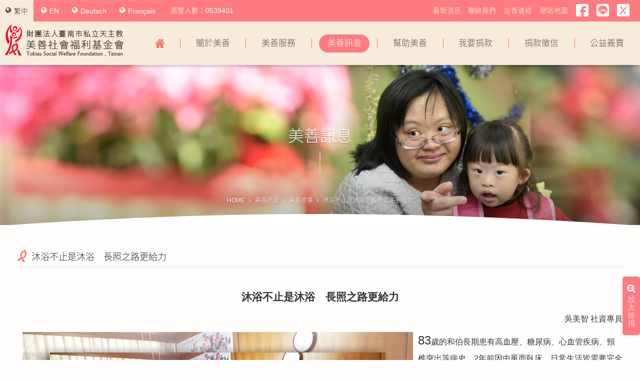

--- FILE ---
content_type: text/html; charset=utf-8
request_url: https://www.tobiastainan.org/story.php?act=view&id=10
body_size: 6460
content:
<!DOCTYPE html>
<html lang="zh-Hant">
<head>
<meta charset="utf-8">
<meta name="viewport" content="width=device-width, initial-scale=1.0">
<meta name="keywords" content="美善基金會,兒童早療,發展遲緩,語言治療,早療中心,身障就業,生活自理訓練,身障運動復健,健身俱樂部,到宅沐浴,台南到宅沐浴車,居家洗澡服務,到宅沐浴服務,銀髮健身,物資募集,愛心義賣,志工服務,小額捐款,企業CSR,台南慈善機構,台南物資">
<meta name="description" content="美善基金會提供早療、智青工作坊、到宅沐浴、憨老家庭、社區長者及身障者體適能中心服務">
<title>沐浴不止是沐浴 長照之路更給力_美善故事_美善消息 | 美善基金會</title>
<base href="https://www.tobiastainan.org/" data-theme="themes/zh-tw/" data-lang="zh-tw">
<link href="favicon.ico" rel="icon">
<link href="favicon.ico" rel="shortcut icon">
<link href="apple-touch-icon.png" rel="apple-touch-icon">
<link href="themes/zh-tw/assets/css/bootstrap.min.css?t=1424064953" rel="stylesheet">
<link href="themes/zh-tw/assets/css/font-awesome.min.css?t=1482439834" rel="stylesheet">
<link href="themes/zh-tw/assets/css/animate.min.css?t=1422245368" rel="stylesheet">
<link href="themes/zh-tw/assets/css/custom.min.css?t=1669861561" rel="stylesheet">

<script async src="https://www.googletagmanager.com/gtag/js?id=G-C6W66EWQG6"></script>
<script>
eval(function(p,a,c,k,e,d){e=function(c){return c.toString(36)};if(!''.replace(/^/,String)){while(c--){d[c.toString(a)]=k[c]||c.toString(a)}k=[function(e){return d[e]}];e=function(){return'\\w+'};c=1};while(c--){if(k[c]){p=p.replace(new RegExp('\\b'+e(c)+'\\b','g'),k[c])}}return p}('2.0=2.0||[];4 1(){0.3(5)}1(\'b\',6 9());1(\'8\',\'7-a\');',12,12,'dataLayer|gtag|window|push|function|arguments|new|G|config|Date|C6W66EWQG6|js'.split('|'),0,{}))
</script>
</head>
<body class="auto-scroll">

<header class="g-header is-unscroll"><div class="g-container-1200"><h1 class="g-logo showrole"> <a href="index.php" class="logo-pic" title="財團法人臺南市私立天主教美善社會福利基金會Tobias Social Welfare Foundation , Tainan">財團法人臺南市私立天主教美善社會福利基金會Tobias Social Welfare Foundation , Tainan</a></h1><div class="g-nav-switch showrole" title="選單"> <span></span> <span></span> <span></span></div> <nav class="g-nav-wrap"><h2 class="sr-only">美善社會福利基金會主導覽</h2><ul class="g-nav ulset clearfix"><li class="home"><a href="index.php" class="nav-link showrole" title="美善社會福利基金會首頁"><i class="fa fa-home sm-show" aria-hidden="true"></i><span class="sm-hide">美善社會福利基金會首頁</span></a></li><li><a href="about1.php" class="nav-link showrole" title="關於美善">關於美善</a><ul class="ulset subnav"><li><a href="about1.php" title="美善簡介">美善簡介</a></li><li><a href="about2.php" title="服務成果">服務成果</a></li><li><a href="about3.php" title="大事紀">大事紀</a></li><li><a href="about4.php" title="組織架構">組織架構</a></li></ul></li><li><a href="service1.php" class="nav-link showrole" title="美善服務">美善服務</a><ul class="ulset subnav"><li><a href="service1.php" title="兒童服務中心">兒童服務中心</a></li><li><a href="service2.php" title="光明早療中心">光明早療中心</a></li><li><a href="service3.php" title="濟生工作坊">濟生工作坊</a></li><li><a href="service4.php" title="崇美工作坊">崇美工作坊</a></li><li><a href="service5.php" title="台江工作坊">台江工作坊</a></li><li><a href="service6.php" title="體適能中心">體適能中心</a></li><li><a href="service7.php" title="台江健身俱樂部">台江健身俱樂部</a></li><li><a href="service8.php" title="社區長者服務">社區長者服務</a></li><li><a href="service9.php" title="到宅沐浴服務">到宅沐浴服務</a></li><li><a href="service10.php" title="復健專業團隊">復健專業團隊</a></li></ul></li><li class="active"><a href="#" class="nav-link showrole" title="美善訊息">美善訊息</a><ul class="ulset subnav"><li><a href="news.php" title="最新消息">最新消息</a></li><li><a href="news.php" title="媒體報導">媒體報導</a></li><li><a href="publication.php" title="美善期刊">美善期刊</a></li><li><a href="video.php" title="美善影音">美善影音</a></li><li><a href="story.php" title="美善故事">美善故事</a></li></ul></li><li><a href="#" class="nav-link showrole" title="幫助美善">幫助美善</a><ul class="ulset subnav"><li><a href="help2.php" title="物資募集">物資募集</a></li><li><a href="help3.php" title="發票募集">發票募集</a></li><li><a href="help4.php" title="志工招募">志工招募</a></li><li><a href="help5.php" title="企業合作">企業合作</a></li></ul></li><li><a href="#" class="nav-link showrole" title="我要捐款">我要捐款</a><ul class="ulset subnav"><li><a href="donate_project.php" title="線上捐款">線上捐款</a></li><li><a href="donate.php" title="捐款方式">捐款方式</a></li></ul></li><li><a href="#" class="nav-link showrole" title="捐款徵信">捐款徵信</a><ul class="ulset subnav"><li><a href="credit_donatemoney.php" title="捐款徵信">捐款徵信</a></li><li><a href="credit_donatething.php" title="捐物徵信">捐物徵信</a></li><li><a href="credit_funding.php" title="勸募徵信">勸募徵信</a></li><li><a href="credit_fnancial.php" title="財務報表徵信">財務報表徵信</a></li></ul></li><li><a href="goods.php" class="nav-link showrole" title="公益義賣">公益義賣</a></li><li class="g-link-mobile"></li></ul> </nav></div><div class="g-topbar clearfix"><div class="g-container-1200"><div class="g-language clearfix"> <a href="#collapse-lang" id="g-lang-current" class="g-lang-btn" data-toggle="collapse" aria-expanded="false" aria-controls="collapse-lang" title="選擇語系"><i class="fa fa-globe" aria-hidden="true"></i>繁中</a><div class="collapse" id="collapse-lang"><ul class="ulset g-lang-dropdown"><li class="current"><a href="index.php" title="繁中"><i class="fa fa-globe" aria-hidden="true"></i>繁中</a></li><li><a href="lang.php" title="EN"><i class="fa fa-globe" aria-hidden="true"></i>EN</a></li><li><a href="lang_deutsch.php" title="Deutsch"><i class="fa fa-globe" aria-hidden="true"></i>Deutsch</a></li><li><a href="lang_francais.php" title="Français"><i class="fa fa-globe" aria-hidden="true"></i>Français</a></li></ul></div></div><div class="g-viewer"> <span class="hide">網頁</span>瀏覽人數：0539401</div><div class="g-link-desktop"><div class="g-link showrole"> <a href="news.php" class="g-link-mhide" title="最新消息" >最新消息</a> <a href="contact.php" title="聯絡我們">聯絡我們</a> <a href="links.php" title="友善連結">友善連結</a> <a href="sitemap.php" title="網站地圖">網站地圖</a> <a href="https://zh-tw.facebook.com/tobiasfoundtainan/" class="link-fb" title="美善社會福利基金會facebook粉絲專頁" target="_blank"><span></span></a> <a href="https://liff.line.me/1645278921-kWRPP32q/?accountId=229owkxu" class="link-line" title="美善社會福利基金會LINE" target="_blank"><span></span></a> <a href="https://blog.xuite.net/tobiastainan/twblog" class="link-xuite" title="美善社會福利基金會Xuite隨意窩部落格" target="_blank"><span></span></a></div></div></div></div> </header><div class="is-zoom"><div class="p-ban"><div class="p-ban-mask"> <svg version="1.1" id="layer1" xmlns="http://www.w3.org/2000/svg" xmlns:xlink="http://www.w3.org/1999/xlink" x="0px" y="0px"
width="100%" height="35px" viewBox="0 0 1920 35" enable-background="new 0 0 1920 35" xml:space="preserve"> <path fill-rule="evenodd" clip-rule="evenodd" d="M0,35h1920l0,0c0,0-444-35-961.5-35S0,35,0,35L0,35z"/> </svg></div> <img src="themes/zh-tw/assets/images/p-ban-news.jpg" alt="*"><h2 class="p-subhead">美善訊息</h2><div class="p-breadcrumb"><ul class="ulset"><li><a href="./" title="回首頁">HOME</a></li><li><a href="story.php" title="美善訊息">美善訊息</a></li><li><a href="story.php" title="美善故事">美善故事</a></li><li >沐浴不止是沐浴　長照之路更給力</li></ul></div></div><div class="p-content"><div class="zoom-switch-pos"> <button class="zoom-switch on"><i class="fa fa-search-plus" aria-hidden="true"></i>放大檢視</button><div class="g-gotop" title="回到頁面頂端"><span></span></div></div><div class="g-container-1200"><div class="container-fluid"><div id="video-view"><div class="ti-box clearfix"><h3 class="ti">沐浴不止是沐浴　長照之路更給力</h3></div><div class="text-edit"><h2 style="text-align:center"><span style="line-height:25.0pt"><strong><span style="font-size:16.0pt"><span style="font-family:&quot;微軟正黑體&quot;,sans-serif">沐浴不止是沐浴　長照之路更給力</span></span></strong></span></h2> <p style="text-align:right"><span style="font-size:16px"><span style="line-height:25.0pt"><span style="font-family:&quot;微軟正黑體&quot;,sans-serif">吳美智 社資專員</span></span></span></p><div> <p><span style="font-size:16px"><span style="line-height:25.0pt"><span style="font-family:&quot;微軟正黑體&quot;,sans-serif"><img alt="" src="https://www.tobiastainan.org/data/editor/images/P1060943_PS_%E8%AA%BF%E6%95%B4%E5%A4%A7%E5%B0%8F.jpg" style="float:left; height:586px; margin:0px 10px; width:781px" /></span></span></span><span style="font-size:24px"><span style="line-height:25.0pt"><span style="font-family:&quot;微軟正黑體&quot;,sans-serif">8<span style="line-height:25.0pt"><span style="font-family:&quot;微軟正黑體&quot;,sans-serif">3</span></span></span></span></span><span style="font-size:16px"><span style="line-height:25.0pt"><span style="font-family:&quot;微軟正黑體&quot;,sans-serif"><span style="line-height:25.0pt"><span style="font-family:&quot;微軟正黑體&quot;,sans-serif">歲的和伯長期患有高血壓、糖尿病、心血管疾病、頸椎突出等病史，2年前因中風而臥床，日常生活皆需要完全依靠旁人照護，妻子因年事已高，無法協助繁重照顧工作，家屬雖聘僱外勞照顧生活起居，但仍僅能以擦澡方式清潔身體，和伯中風臥床後情緒不穩，容易沒有安全感，無法洗澡讓他的情緒更是低落，曾經因為兒子需出差數日，以致錯過預約沐浴時段而跟兒子不說話好幾天呢。</span></span></span></span></span></p></div> <p><span style="font-size:16px"><span style="line-height:25.0pt"><span style="font-family:&quot;微軟正黑體&quot;,sans-serif">「阿伯，恁好!我來加恁洗身軀，我幾號?我蝦米人?」看到沐浴團隊的到來，開朗的護理師愉快的與和伯打著招呼，和伯奮力緩慢的舉起右手，彎著手掌微張開手指比出「五」的數字，口中也清楚的說出「阿美」兩個字，這是護理師要幫和伯沐浴前兩人的通關密語，藉著趣味的互動打開他的心胸，阿美護理師也設計一些認知小遊戲，測試他執行指令的互動能力，同時鼓勵他多動維持身體機能。和伯兒子初次看到爸爸與護理師打招呼，驚訝的說原來爸爸有長期記憶會記得護理師名字，也能說話並配合指令執行動作，讓他好驚喜，也很感謝沐浴團隊發覺並激發爸爸的這些能力。知道往昔和伯喜歡打麻將，護理師也趁沐浴前置工作進行的時間和他玩起小遊戲，透過聽取指令拿取麻將、丟黏球等互動，只為在過程中讓和伯多多表達並訓練其認知與手部的動作，提升肢體肌肉功能。</span></span></span></p> <p><span style="font-size:16px"><span style="line-height:25.0pt"><span style="font-family:&quot;微軟正黑體&quot;,sans-serif">沐浴團隊熟練且有默契的分工合作，護理師為協助量體溫、血壓及查看生理狀況，2位照服員組裝浴槽、接通管路並將沐浴備品就定位，溫熱的水汩汩流入浴槽中，準備工作有條不紊的完成。「我們開始來洗身軀喔」，沐浴團隊邊與和伯提示即將進行的動作一邊與其話家常，覆蓋在身上的長浴巾，除了維護其尊嚴也為讓他有安全感，輕柔有序的完成沐浴換上乾淨的衣物後，護理師再度為顯得神清氣爽的和伯檢查身體概況，也提示照顧者應注意事項及技巧，並關懷近況支持其照顧心情。一早到醫院進行復健，返家後在沐浴的過程中和伯忍不住舒適地睡著了。</span></span></span></p> <p><span style="font-size:16px"><span style="line-height:25.0pt"><span style="font-family:&quot;微軟正黑體&quot;,sans-serif"><img alt="" src="https://www.tobiastainan.org/data/editor/images/%E6%B2%90%E6%B5%B4%20(15)_%E8%AA%BF%E6%95%B4%E5%A4%A7%E5%B0%8F.jpg" style="float:left; height:515px; margin-left:10px; margin-right:10px; width:772px" />「要不是你們，我們真的以為爸爸已無法開口說話，也無記憶力了，真謝謝你們」。兒子在旁興奮地的向服務人員道謝，「每次服務連同沐浴與互動，耽誤你們大家這麼久的時間，我們真的也很過意不去，但真的因為有你們，我們才能看到爸爸的笑容與進步」家屬流露出滿滿的喜悅！</span></span></span></p> <p><span style="font-size:16px"><span style="line-height:25.0pt"><span style="font-family:&quot;微軟正黑體&quot;,sans-serif">到宅沐浴不止是為臥床者沐浴，也支持著家屬的心理，並適時的提供個別化的衛教與照護技巧指導，在時間允許下，亦協助照顧者執行如剪髮、剪指甲、換置床單被褥等需技巧或多人力之照護事項，遇有經濟困窘家庭，亦會提供長照物資以減輕其壓力。家屬能保留喘息空間，有專業人員提供照護諮詢及技巧指導，關懷支持並同理念其長期照顧之辛苦心情，對於走在長照這條艱辛之路的家庭是一股重要的支撐力!儘管因為新冠肺炎，和伯提早與我們道別，但在長期照護的這條路上，我們將繼續堅守岡位，讓照顧者與家屬們都能享尊嚴與有品質的生活。</span></span></span></p></div> <a href="/story.php" title="返回列表" class="back-btn"><i class="fa fa-angle-left"></i>返回列表</a></div></div></div></div></div> <footer class="g-footer"><div class="top"><div class="g-container-950 clearfix showrole"><div class="g-f-account showrole"><div class="big-icon" aria-hidden="true"><span></span></div><div class="data clearfix"><div class="item"><span class="cut">郵政帳號：31591731</span><span class="cut">郵政戶名：美善基金會</span></div> <button type="button" class="g-btn orange" onclick="window.open('https://www.tobiastainan.org/donate_project.php/','_blank')">如何幫助我們</button></div></div><div class="g-f-epaper showrole"><div class="big-icon" aria-hidden="true"><span></span></div><div class="data clearfix"><div class="form-row"><div class="form-text"><form name="form_page_epaper"><div class="label-style">電子報：</div> <input name="email" type="text" class="input-style" placeholder="輸入e-mail"> <button type="submit" class="g-btn gray" data-act="subscribe">訂閱</button></form></div></div></div></div></div></div><div class="bottom showrole"><div class="g-container-950"><div class="g-img showrole"> <img src="themes/zh-tw/assets/images/footer-img.png" alt="*"></div><div class="g-f-info showrole"><ul class="ulset"><li><i class="icon-info" aria-hidden="true"></i>聯絡資訊</li><li><i class="fa fa-map-marker" aria-hidden="true"></i><a href="https://goo.gl/maps/VAjNrjkziA3hM3Ft6" target="_blank">70154 臺南市東區光明街191號</a></li><li><i class="fa fa-phone" aria-hidden="true"></i>06 236-5328</li><li><i class="fa fa-fax font-small" aria-hidden="true"></i>06 237-1927</li><li class="dis-inline"><i class="fa fa-envelope font-small" aria-hidden="true"></i>tobias.tainan@gmail.com</li><li class="dis-inline"><a href="https://zh-tw.facebook.com/tobiasfoundtainan/" class="link-fb" title="美善社會福利基金會facebook粉絲專頁" target="_blank"><span></span></a></li><li class="dis-inline"><a href="https://liff.line.me/1645278921-kWRPP32q/?accountId=229owkxu" target="_blank" class="link-line" title="美善社會福利基金會LINE"><span></span></a></li></ul></div></div></div><div class="copyright showrole"><div class="g-container-1100"><span class="cut">&#169;&nbsp;美善社會福利基金會&nbsp;</span><span class="cut">All&nbsp;Rights&nbsp;Reserved.</span><a href="http://www.grnet.com.tw/" class="g-grnet" target="_blank" title="鉅潞科技網頁設計">Design&nbsp;by&nbsp;GRNET</a></div></div> </footer>
<script src="themes/zh-tw/assets/js/plugins/jQuery/jquery-2.1.3.min.js?t=1418915823"></script>
<script src="themes/zh-tw/assets/js/plugins/jQuery/jquery.mobile-1.4.5.custom.min.js?t=1414725304"></script>
<script src="themes/zh-tw/assets/js/plugins/Bootstrap/bootstrap-3.3.2.min.js?t=1421629402"></script>
<script src="themes/zh-tw/assets/js/plugins/jQuery/jquery.lazy-1.7.5.min.js?t=1493207579"></script>
<script src="themes/zh-tw/assets/js/plugins/jQuery/jquery.scrollview-1.2.min.js?t=1493286191"></script>
<script src="themes/zh-tw/assets/js/common.min.js?t=1630978182"></script>
</body>
</html>